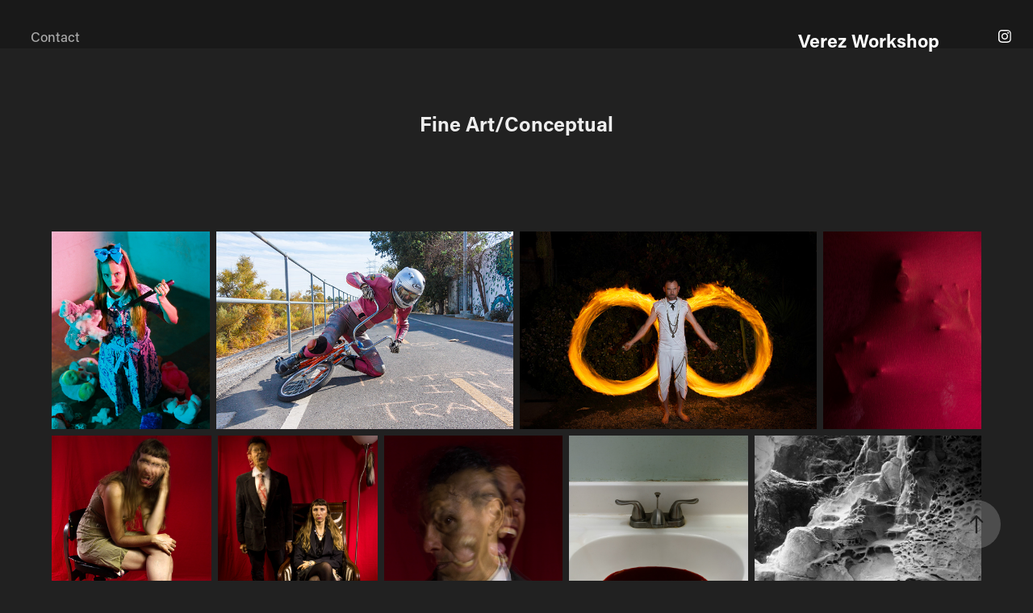

--- FILE ---
content_type: text/html; charset=utf-8
request_url: https://verezworkshop.myportfolio.com/portfolio-fine-artconceptual
body_size: 8641
content:
<!DOCTYPE HTML>
<html lang="en-US">
<head>
  <meta charset="UTF-8" />
  <meta name="viewport" content="width=device-width, initial-scale=1" />
      <meta name="keywords"  content="Photography,portrait photographer,photographer,fashion photography,portrait,event photography,fine art" />
      <meta name="description"  content="R. Alexandre Verez's portrait photography captures the inner spirit of his subjects. Verez also has a keen talent for capturing stunning moments in nature, and creating gorgeous art and fashion photographs. " />
      <meta name="twitter:card"  content="summary_large_image" />
      <meta name="twitter:site"  content="@AdobePortfolio" />
      <meta  property="og:title" content="VerezWorkshop - Fine Art/Conceptual" />
      <meta  property="og:description" content="R. Alexandre Verez's portrait photography captures the inner spirit of his subjects. Verez also has a keen talent for capturing stunning moments in nature, and creating gorgeous art and fashion photographs. " />
      <meta  property="og:image" content="https://cdn.myportfolio.com/2e6e7949aa868285ae070cfb095b7094/528e793b-3406-43c5-9ca5-069683f31f11_rwc_108x0x1706x1280x1706.jpg?h=16248b1f503f4b5a097b8a24e0c07621" />
      <link rel="icon" href="[data-uri]"  />
      <link rel="stylesheet" href="/dist/css/main.css" type="text/css" />
      <link rel="stylesheet" href="https://cdn.myportfolio.com/2e6e7949aa868285ae070cfb095b7094/ef7e838043338347ac19dc39b22b77141704906352.css?h=e6831b531d994957fcd6a0bfec3af116" type="text/css" />
    <link rel="canonical" href="https://verezworkshop.myportfolio.com/portfolio-fine-artconceptual" />
      <title>VerezWorkshop - Fine Art/Conceptual</title>
    <script type="text/javascript" src="//use.typekit.net/ik/[base64].js?cb=35f77bfb8b50944859ea3d3804e7194e7a3173fb" async onload="
    try {
      window.Typekit.load();
    } catch (e) {
      console.warn('Typekit not loaded.');
    }
    "></script>
</head>
  <body class="transition-enabled">  <div class='page-background-video page-background-video-with-panel'>
  </div>
  <div class="js-responsive-nav">
    <div class="responsive-nav has-social">
      <div class="close-responsive-click-area js-close-responsive-nav">
        <div class="close-responsive-button"></div>
      </div>
          <nav class="nav-container" data-hover-hint="nav" data-hover-hint-placement="bottom-start">
      <div class="page-title">
        <a href="/contact" >Contact</a>
      </div>
          </nav>
        <div class="social pf-nav-social" data-context="theme.nav" data-hover-hint="navSocialIcons" data-hover-hint-placement="bottom-start">
          <ul>
                  <li>
                    <a href="https://www.instagram.com/verezworkshop/" target="_blank">
                      <svg version="1.1" id="Layer_1" xmlns="http://www.w3.org/2000/svg" xmlns:xlink="http://www.w3.org/1999/xlink" viewBox="0 0 30 24" style="enable-background:new 0 0 30 24;" xml:space="preserve" class="icon">
                      <g>
                        <path d="M15,5.4c2.1,0,2.4,0,3.2,0c0.8,0,1.2,0.2,1.5,0.3c0.4,0.1,0.6,0.3,0.9,0.6c0.3,0.3,0.5,0.5,0.6,0.9
                          c0.1,0.3,0.2,0.7,0.3,1.5c0,0.8,0,1.1,0,3.2s0,2.4,0,3.2c0,0.8-0.2,1.2-0.3,1.5c-0.1,0.4-0.3,0.6-0.6,0.9c-0.3,0.3-0.5,0.5-0.9,0.6
                          c-0.3,0.1-0.7,0.2-1.5,0.3c-0.8,0-1.1,0-3.2,0s-2.4,0-3.2,0c-0.8,0-1.2-0.2-1.5-0.3c-0.4-0.1-0.6-0.3-0.9-0.6
                          c-0.3-0.3-0.5-0.5-0.6-0.9c-0.1-0.3-0.2-0.7-0.3-1.5c0-0.8,0-1.1,0-3.2s0-2.4,0-3.2c0-0.8,0.2-1.2,0.3-1.5c0.1-0.4,0.3-0.6,0.6-0.9
                          c0.3-0.3,0.5-0.5,0.9-0.6c0.3-0.1,0.7-0.2,1.5-0.3C12.6,5.4,12.9,5.4,15,5.4 M15,4c-2.2,0-2.4,0-3.3,0c-0.9,0-1.4,0.2-1.9,0.4
                          c-0.5,0.2-1,0.5-1.4,0.9C7.9,5.8,7.6,6.2,7.4,6.8C7.2,7.3,7.1,7.9,7,8.7C7,9.6,7,9.8,7,12s0,2.4,0,3.3c0,0.9,0.2,1.4,0.4,1.9
                          c0.2,0.5,0.5,1,0.9,1.4c0.4,0.4,0.9,0.7,1.4,0.9c0.5,0.2,1.1,0.3,1.9,0.4c0.9,0,1.1,0,3.3,0s2.4,0,3.3,0c0.9,0,1.4-0.2,1.9-0.4
                          c0.5-0.2,1-0.5,1.4-0.9c0.4-0.4,0.7-0.9,0.9-1.4c0.2-0.5,0.3-1.1,0.4-1.9c0-0.9,0-1.1,0-3.3s0-2.4,0-3.3c0-0.9-0.2-1.4-0.4-1.9
                          c-0.2-0.5-0.5-1-0.9-1.4c-0.4-0.4-0.9-0.7-1.4-0.9c-0.5-0.2-1.1-0.3-1.9-0.4C17.4,4,17.2,4,15,4L15,4L15,4z"/>
                        <path d="M15,7.9c-2.3,0-4.1,1.8-4.1,4.1s1.8,4.1,4.1,4.1s4.1-1.8,4.1-4.1S17.3,7.9,15,7.9L15,7.9z M15,14.7c-1.5,0-2.7-1.2-2.7-2.7
                          c0-1.5,1.2-2.7,2.7-2.7s2.7,1.2,2.7,2.7C17.7,13.5,16.5,14.7,15,14.7L15,14.7z"/>
                        <path d="M20.2,7.7c0,0.5-0.4,1-1,1s-1-0.4-1-1s0.4-1,1-1S20.2,7.2,20.2,7.7L20.2,7.7z"/>
                      </g>
                      </svg>
                    </a>
                  </li>
          </ul>
        </div>
    </div>
  </div>
    <header class="site-header js-site-header  js-fixed-nav" data-context="theme.nav" data-hover-hint="nav" data-hover-hint-placement="top-start">
        <nav class="nav-container" data-hover-hint="nav" data-hover-hint-placement="bottom-start">
      <div class="page-title">
        <a href="/contact" >Contact</a>
      </div>
        </nav>
        <div class="logo-wrap" data-context="theme.logo.header" data-hover-hint="logo" data-hover-hint-placement="bottom-start">
          <div class="logo e2e-site-logo-text logo-text  ">
              <a href="/contact" class="preserve-whitespace">Verez Workshop</a>

          </div>
        </div>
        <div class="social pf-nav-social" data-context="theme.nav" data-hover-hint="navSocialIcons" data-hover-hint-placement="bottom-start">
          <ul>
                  <li>
                    <a href="https://www.instagram.com/verezworkshop/" target="_blank">
                      <svg version="1.1" id="Layer_1" xmlns="http://www.w3.org/2000/svg" xmlns:xlink="http://www.w3.org/1999/xlink" viewBox="0 0 30 24" style="enable-background:new 0 0 30 24;" xml:space="preserve" class="icon">
                      <g>
                        <path d="M15,5.4c2.1,0,2.4,0,3.2,0c0.8,0,1.2,0.2,1.5,0.3c0.4,0.1,0.6,0.3,0.9,0.6c0.3,0.3,0.5,0.5,0.6,0.9
                          c0.1,0.3,0.2,0.7,0.3,1.5c0,0.8,0,1.1,0,3.2s0,2.4,0,3.2c0,0.8-0.2,1.2-0.3,1.5c-0.1,0.4-0.3,0.6-0.6,0.9c-0.3,0.3-0.5,0.5-0.9,0.6
                          c-0.3,0.1-0.7,0.2-1.5,0.3c-0.8,0-1.1,0-3.2,0s-2.4,0-3.2,0c-0.8,0-1.2-0.2-1.5-0.3c-0.4-0.1-0.6-0.3-0.9-0.6
                          c-0.3-0.3-0.5-0.5-0.6-0.9c-0.1-0.3-0.2-0.7-0.3-1.5c0-0.8,0-1.1,0-3.2s0-2.4,0-3.2c0-0.8,0.2-1.2,0.3-1.5c0.1-0.4,0.3-0.6,0.6-0.9
                          c0.3-0.3,0.5-0.5,0.9-0.6c0.3-0.1,0.7-0.2,1.5-0.3C12.6,5.4,12.9,5.4,15,5.4 M15,4c-2.2,0-2.4,0-3.3,0c-0.9,0-1.4,0.2-1.9,0.4
                          c-0.5,0.2-1,0.5-1.4,0.9C7.9,5.8,7.6,6.2,7.4,6.8C7.2,7.3,7.1,7.9,7,8.7C7,9.6,7,9.8,7,12s0,2.4,0,3.3c0,0.9,0.2,1.4,0.4,1.9
                          c0.2,0.5,0.5,1,0.9,1.4c0.4,0.4,0.9,0.7,1.4,0.9c0.5,0.2,1.1,0.3,1.9,0.4c0.9,0,1.1,0,3.3,0s2.4,0,3.3,0c0.9,0,1.4-0.2,1.9-0.4
                          c0.5-0.2,1-0.5,1.4-0.9c0.4-0.4,0.7-0.9,0.9-1.4c0.2-0.5,0.3-1.1,0.4-1.9c0-0.9,0-1.1,0-3.3s0-2.4,0-3.3c0-0.9-0.2-1.4-0.4-1.9
                          c-0.2-0.5-0.5-1-0.9-1.4c-0.4-0.4-0.9-0.7-1.4-0.9c-0.5-0.2-1.1-0.3-1.9-0.4C17.4,4,17.2,4,15,4L15,4L15,4z"/>
                        <path d="M15,7.9c-2.3,0-4.1,1.8-4.1,4.1s1.8,4.1,4.1,4.1s4.1-1.8,4.1-4.1S17.3,7.9,15,7.9L15,7.9z M15,14.7c-1.5,0-2.7-1.2-2.7-2.7
                          c0-1.5,1.2-2.7,2.7-2.7s2.7,1.2,2.7,2.7C17.7,13.5,16.5,14.7,15,14.7L15,14.7z"/>
                        <path d="M20.2,7.7c0,0.5-0.4,1-1,1s-1-0.4-1-1s0.4-1,1-1S20.2,7.2,20.2,7.7L20.2,7.7z"/>
                      </g>
                      </svg>
                    </a>
                  </li>
          </ul>
        </div>
        <div class="hamburger-click-area js-hamburger">
          <div class="hamburger">
            <i></i>
            <i></i>
            <i></i>
          </div>
        </div>
    </header>
    <div class="header-placeholder"></div>
  <div class="site-wrap cfix js-site-wrap">
    <div class="site-container">
      <div class="site-content e2e-site-content">
        <main>
  <div class="page-container" data-context="page.page.container" data-hover-hint="pageContainer">
    <section class="page standard-modules">
        <header class="page-header content" data-context="pages" data-identity="id:p6233ac57c7f591073268cc3afbda3cc4d6425a4a5e12813d82315" data-hover-hint="pageHeader" data-hover-hint-id="p6233ac57c7f591073268cc3afbda3cc4d6425a4a5e12813d82315">
            <h1 class="title preserve-whitespace e2e-site-logo-text">Fine Art/Conceptual</h1>
            <p class="description"></p>
        </header>
      <div class="page-content js-page-content" data-context="pages" data-identity="id:p6233ac57c7f591073268cc3afbda3cc4d6425a4a5e12813d82315">
        <div id="project-canvas" class="js-project-modules modules content">
          <div id="project-modules">
              
              
              
              
              
              
              
              <div class="project-module module media_collection project-module-media_collection" data-id="m6233ac5742dcd3b6ad477532dbce8b64bee503d33b3e182a64343"  style="padding-top: px;
padding-bottom: px;
">
  <div class="grid--main js-grid-main" data-grid-max-images="
  ">
    <div class="grid__item-container js-grid-item-container" data-flex-grow="208.330078125" style="width:208.330078125px; flex-grow:208.330078125;" data-width="1641" data-height="2048">
      <script type="text/html" class="js-lightbox-slide-content">
        <div class="grid__image-wrapper">
          <img src="https://cdn.myportfolio.com/2e6e7949aa868285ae070cfb095b7094/c8aaad96-7843-4b0e-b457-d643d8d4ee5a_rw_1920.jpg?h=828a0832452661c346112d19a6633928" srcset="https://cdn.myportfolio.com/2e6e7949aa868285ae070cfb095b7094/c8aaad96-7843-4b0e-b457-d643d8d4ee5a_rw_600.jpg?h=9f8f3bc0f738fdd02a14482615d57b38 600w,https://cdn.myportfolio.com/2e6e7949aa868285ae070cfb095b7094/c8aaad96-7843-4b0e-b457-d643d8d4ee5a_rw_1200.jpg?h=0f7bda195d07784cca9b32cc492c1b1c 1200w,https://cdn.myportfolio.com/2e6e7949aa868285ae070cfb095b7094/c8aaad96-7843-4b0e-b457-d643d8d4ee5a_rw_1920.jpg?h=828a0832452661c346112d19a6633928 1641w,"  sizes="(max-width: 1641px) 100vw, 1641px">
        <div>
      </script>
      <img
        class="grid__item-image js-grid__item-image grid__item-image-lazy js-lazy"
        src="[data-uri]"
        
        data-src="https://cdn.myportfolio.com/2e6e7949aa868285ae070cfb095b7094/c8aaad96-7843-4b0e-b457-d643d8d4ee5a_rw_1920.jpg?h=828a0832452661c346112d19a6633928"
        data-srcset="https://cdn.myportfolio.com/2e6e7949aa868285ae070cfb095b7094/c8aaad96-7843-4b0e-b457-d643d8d4ee5a_rw_600.jpg?h=9f8f3bc0f738fdd02a14482615d57b38 600w,https://cdn.myportfolio.com/2e6e7949aa868285ae070cfb095b7094/c8aaad96-7843-4b0e-b457-d643d8d4ee5a_rw_1200.jpg?h=0f7bda195d07784cca9b32cc492c1b1c 1200w,https://cdn.myportfolio.com/2e6e7949aa868285ae070cfb095b7094/c8aaad96-7843-4b0e-b457-d643d8d4ee5a_rw_1920.jpg?h=828a0832452661c346112d19a6633928 1641w,"
      >
      <span class="grid__item-filler" style="padding-bottom:124.80195003047%;"></span>
    </div>
    <div class="grid__item-container js-grid-item-container" data-flex-grow="390.09523809524" style="width:390.09523809524px; flex-grow:390.09523809524;" data-width="1920" data-height="1279">
      <script type="text/html" class="js-lightbox-slide-content">
        <div class="grid__image-wrapper">
          <img src="https://cdn.myportfolio.com/2e6e7949aa868285ae070cfb095b7094/f3ed479d-3754-4d99-815a-a4ea08a4d4b7_rw_1920.jpg?h=a1d4300f710bc78c281d57d1fdda2dbe" srcset="https://cdn.myportfolio.com/2e6e7949aa868285ae070cfb095b7094/f3ed479d-3754-4d99-815a-a4ea08a4d4b7_rw_600.jpg?h=26c409078eaa4c1fa0492e5acb4ed81f 600w,https://cdn.myportfolio.com/2e6e7949aa868285ae070cfb095b7094/f3ed479d-3754-4d99-815a-a4ea08a4d4b7_rw_1200.jpg?h=e3e941668fe35bf915863af7c84e8898 1200w,https://cdn.myportfolio.com/2e6e7949aa868285ae070cfb095b7094/f3ed479d-3754-4d99-815a-a4ea08a4d4b7_rw_1920.jpg?h=a1d4300f710bc78c281d57d1fdda2dbe 1920w,"  sizes="(max-width: 1920px) 100vw, 1920px">
        <div>
      </script>
      <img
        class="grid__item-image js-grid__item-image grid__item-image-lazy js-lazy"
        src="[data-uri]"
        
        data-src="https://cdn.myportfolio.com/2e6e7949aa868285ae070cfb095b7094/f3ed479d-3754-4d99-815a-a4ea08a4d4b7_rw_1920.jpg?h=a1d4300f710bc78c281d57d1fdda2dbe"
        data-srcset="https://cdn.myportfolio.com/2e6e7949aa868285ae070cfb095b7094/f3ed479d-3754-4d99-815a-a4ea08a4d4b7_rw_600.jpg?h=26c409078eaa4c1fa0492e5acb4ed81f 600w,https://cdn.myportfolio.com/2e6e7949aa868285ae070cfb095b7094/f3ed479d-3754-4d99-815a-a4ea08a4d4b7_rw_1200.jpg?h=e3e941668fe35bf915863af7c84e8898 1200w,https://cdn.myportfolio.com/2e6e7949aa868285ae070cfb095b7094/f3ed479d-3754-4d99-815a-a4ea08a4d4b7_rw_1920.jpg?h=a1d4300f710bc78c281d57d1fdda2dbe 1920w,"
      >
      <span class="grid__item-filler" style="padding-bottom:66.650390625%;"></span>
    </div>
    <div class="grid__item-container js-grid-item-container" data-flex-grow="390.09523809524" style="width:390.09523809524px; flex-grow:390.09523809524;" data-width="1920" data-height="1279">
      <script type="text/html" class="js-lightbox-slide-content">
        <div class="grid__image-wrapper">
          <img src="https://cdn.myportfolio.com/2e6e7949aa868285ae070cfb095b7094/2f350df7-8e49-4cb8-9a8e-2a9c296d1a9f_rw_1920.jpg?h=75994081f0271f2efdaab005229c183d" srcset="https://cdn.myportfolio.com/2e6e7949aa868285ae070cfb095b7094/2f350df7-8e49-4cb8-9a8e-2a9c296d1a9f_rw_600.jpg?h=27e3a909b8f2494ebdb0c053283102dd 600w,https://cdn.myportfolio.com/2e6e7949aa868285ae070cfb095b7094/2f350df7-8e49-4cb8-9a8e-2a9c296d1a9f_rw_1200.jpg?h=82e5824a27aeb342e7cde28a4c8dd383 1200w,https://cdn.myportfolio.com/2e6e7949aa868285ae070cfb095b7094/2f350df7-8e49-4cb8-9a8e-2a9c296d1a9f_rw_1920.jpg?h=75994081f0271f2efdaab005229c183d 1920w,"  sizes="(max-width: 1920px) 100vw, 1920px">
        <div>
      </script>
      <img
        class="grid__item-image js-grid__item-image grid__item-image-lazy js-lazy"
        src="[data-uri]"
        
        data-src="https://cdn.myportfolio.com/2e6e7949aa868285ae070cfb095b7094/2f350df7-8e49-4cb8-9a8e-2a9c296d1a9f_rw_1920.jpg?h=75994081f0271f2efdaab005229c183d"
        data-srcset="https://cdn.myportfolio.com/2e6e7949aa868285ae070cfb095b7094/2f350df7-8e49-4cb8-9a8e-2a9c296d1a9f_rw_600.jpg?h=27e3a909b8f2494ebdb0c053283102dd 600w,https://cdn.myportfolio.com/2e6e7949aa868285ae070cfb095b7094/2f350df7-8e49-4cb8-9a8e-2a9c296d1a9f_rw_1200.jpg?h=82e5824a27aeb342e7cde28a4c8dd383 1200w,https://cdn.myportfolio.com/2e6e7949aa868285ae070cfb095b7094/2f350df7-8e49-4cb8-9a8e-2a9c296d1a9f_rw_1920.jpg?h=75994081f0271f2efdaab005229c183d 1920w,"
      >
      <span class="grid__item-filler" style="padding-bottom:66.650390625%;"></span>
    </div>
    <div class="grid__item-container js-grid-item-container" data-flex-grow="207.94921875" style="width:207.94921875px; flex-grow:207.94921875;" data-width="1638" data-height="2048">
      <script type="text/html" class="js-lightbox-slide-content">
        <div class="grid__image-wrapper">
          <img src="https://cdn.myportfolio.com/2e6e7949aa868285ae070cfb095b7094/c472c3f8-a94d-406b-aa98-441b2e56ec67_rw_1920.jpg?h=00a5fed41cdd43a12471afaede54eda3" srcset="https://cdn.myportfolio.com/2e6e7949aa868285ae070cfb095b7094/c472c3f8-a94d-406b-aa98-441b2e56ec67_rw_600.jpg?h=8f082ba741b8709ce530171c5f08fd3b 600w,https://cdn.myportfolio.com/2e6e7949aa868285ae070cfb095b7094/c472c3f8-a94d-406b-aa98-441b2e56ec67_rw_1200.jpg?h=3809d1ad981a035986e2e89f6be26a15 1200w,https://cdn.myportfolio.com/2e6e7949aa868285ae070cfb095b7094/c472c3f8-a94d-406b-aa98-441b2e56ec67_rw_1920.jpg?h=00a5fed41cdd43a12471afaede54eda3 1638w,"  sizes="(max-width: 1638px) 100vw, 1638px">
        <div>
      </script>
      <img
        class="grid__item-image js-grid__item-image grid__item-image-lazy js-lazy"
        src="[data-uri]"
        
        data-src="https://cdn.myportfolio.com/2e6e7949aa868285ae070cfb095b7094/c472c3f8-a94d-406b-aa98-441b2e56ec67_rw_1920.jpg?h=00a5fed41cdd43a12471afaede54eda3"
        data-srcset="https://cdn.myportfolio.com/2e6e7949aa868285ae070cfb095b7094/c472c3f8-a94d-406b-aa98-441b2e56ec67_rw_600.jpg?h=8f082ba741b8709ce530171c5f08fd3b 600w,https://cdn.myportfolio.com/2e6e7949aa868285ae070cfb095b7094/c472c3f8-a94d-406b-aa98-441b2e56ec67_rw_1200.jpg?h=3809d1ad981a035986e2e89f6be26a15 1200w,https://cdn.myportfolio.com/2e6e7949aa868285ae070cfb095b7094/c472c3f8-a94d-406b-aa98-441b2e56ec67_rw_1920.jpg?h=00a5fed41cdd43a12471afaede54eda3 1638w,"
      >
      <span class="grid__item-filler" style="padding-bottom:125.03052503053%;"></span>
    </div>
    <div class="grid__item-container js-grid-item-container" data-flex-grow="185.60546875" style="width:185.60546875px; flex-grow:185.60546875;" data-width="1462" data-height="2048">
      <script type="text/html" class="js-lightbox-slide-content">
        <div class="grid__image-wrapper">
          <img src="https://cdn.myportfolio.com/2e6e7949aa868285ae070cfb095b7094/fba53df1-8853-407b-ac38-cbaac6b97c25_rw_1920.jpg?h=9fc3facaed528366e8dd600dc840be92" srcset="https://cdn.myportfolio.com/2e6e7949aa868285ae070cfb095b7094/fba53df1-8853-407b-ac38-cbaac6b97c25_rw_600.jpg?h=d2d563f575d96d4eaf9e0a231621b770 600w,https://cdn.myportfolio.com/2e6e7949aa868285ae070cfb095b7094/fba53df1-8853-407b-ac38-cbaac6b97c25_rw_1200.jpg?h=ee180e0fd71e57d5bbf90195be1dda0d 1200w,https://cdn.myportfolio.com/2e6e7949aa868285ae070cfb095b7094/fba53df1-8853-407b-ac38-cbaac6b97c25_rw_1920.jpg?h=9fc3facaed528366e8dd600dc840be92 1462w,"  sizes="(max-width: 1462px) 100vw, 1462px">
        <div>
      </script>
      <img
        class="grid__item-image js-grid__item-image grid__item-image-lazy js-lazy"
        src="[data-uri]"
        
        data-src="https://cdn.myportfolio.com/2e6e7949aa868285ae070cfb095b7094/fba53df1-8853-407b-ac38-cbaac6b97c25_rw_1920.jpg?h=9fc3facaed528366e8dd600dc840be92"
        data-srcset="https://cdn.myportfolio.com/2e6e7949aa868285ae070cfb095b7094/fba53df1-8853-407b-ac38-cbaac6b97c25_rw_600.jpg?h=d2d563f575d96d4eaf9e0a231621b770 600w,https://cdn.myportfolio.com/2e6e7949aa868285ae070cfb095b7094/fba53df1-8853-407b-ac38-cbaac6b97c25_rw_1200.jpg?h=ee180e0fd71e57d5bbf90195be1dda0d 1200w,https://cdn.myportfolio.com/2e6e7949aa868285ae070cfb095b7094/fba53df1-8853-407b-ac38-cbaac6b97c25_rw_1920.jpg?h=9fc3facaed528366e8dd600dc840be92 1462w,"
      >
      <span class="grid__item-filler" style="padding-bottom:140.08207934337%;"></span>
    </div>
    <div class="grid__item-container js-grid-item-container" data-flex-grow="185.60546875" style="width:185.60546875px; flex-grow:185.60546875;" data-width="1462" data-height="2048">
      <script type="text/html" class="js-lightbox-slide-content">
        <div class="grid__image-wrapper">
          <img src="https://cdn.myportfolio.com/2e6e7949aa868285ae070cfb095b7094/c4f617e4-9e5b-4f84-8815-188a84e92f90_rw_1920.jpg?h=cfe032c31d141be6faf67cd35c8a8332" srcset="https://cdn.myportfolio.com/2e6e7949aa868285ae070cfb095b7094/c4f617e4-9e5b-4f84-8815-188a84e92f90_rw_600.jpg?h=7edc0214a5672f8a5989535b706086f8 600w,https://cdn.myportfolio.com/2e6e7949aa868285ae070cfb095b7094/c4f617e4-9e5b-4f84-8815-188a84e92f90_rw_1200.jpg?h=c0e2cfa8d2a9612e7978a38b233b2be3 1200w,https://cdn.myportfolio.com/2e6e7949aa868285ae070cfb095b7094/c4f617e4-9e5b-4f84-8815-188a84e92f90_rw_1920.jpg?h=cfe032c31d141be6faf67cd35c8a8332 1462w,"  sizes="(max-width: 1462px) 100vw, 1462px">
        <div>
      </script>
      <img
        class="grid__item-image js-grid__item-image grid__item-image-lazy js-lazy"
        src="[data-uri]"
        
        data-src="https://cdn.myportfolio.com/2e6e7949aa868285ae070cfb095b7094/c4f617e4-9e5b-4f84-8815-188a84e92f90_rw_1920.jpg?h=cfe032c31d141be6faf67cd35c8a8332"
        data-srcset="https://cdn.myportfolio.com/2e6e7949aa868285ae070cfb095b7094/c4f617e4-9e5b-4f84-8815-188a84e92f90_rw_600.jpg?h=7edc0214a5672f8a5989535b706086f8 600w,https://cdn.myportfolio.com/2e6e7949aa868285ae070cfb095b7094/c4f617e4-9e5b-4f84-8815-188a84e92f90_rw_1200.jpg?h=c0e2cfa8d2a9612e7978a38b233b2be3 1200w,https://cdn.myportfolio.com/2e6e7949aa868285ae070cfb095b7094/c4f617e4-9e5b-4f84-8815-188a84e92f90_rw_1920.jpg?h=cfe032c31d141be6faf67cd35c8a8332 1462w,"
      >
      <span class="grid__item-filler" style="padding-bottom:140.08207934337%;"></span>
    </div>
    <div class="grid__item-container js-grid-item-container" data-flex-grow="207.94921875" style="width:207.94921875px; flex-grow:207.94921875;" data-width="1638" data-height="2048">
      <script type="text/html" class="js-lightbox-slide-content">
        <div class="grid__image-wrapper">
          <img src="https://cdn.myportfolio.com/2e6e7949aa868285ae070cfb095b7094/987d68f9-2705-4a67-9ad3-517921dedab3_rw_1920.jpg?h=a81193b5c78772245d41406058ab6b73" srcset="https://cdn.myportfolio.com/2e6e7949aa868285ae070cfb095b7094/987d68f9-2705-4a67-9ad3-517921dedab3_rw_600.jpg?h=f232e5ece5b23410fa2bca875b663d41 600w,https://cdn.myportfolio.com/2e6e7949aa868285ae070cfb095b7094/987d68f9-2705-4a67-9ad3-517921dedab3_rw_1200.jpg?h=a15842c75538cd8638594e83a83c8e11 1200w,https://cdn.myportfolio.com/2e6e7949aa868285ae070cfb095b7094/987d68f9-2705-4a67-9ad3-517921dedab3_rw_1920.jpg?h=a81193b5c78772245d41406058ab6b73 1638w,"  sizes="(max-width: 1638px) 100vw, 1638px">
        <div>
      </script>
      <img
        class="grid__item-image js-grid__item-image grid__item-image-lazy js-lazy"
        src="[data-uri]"
        
        data-src="https://cdn.myportfolio.com/2e6e7949aa868285ae070cfb095b7094/987d68f9-2705-4a67-9ad3-517921dedab3_rw_1920.jpg?h=a81193b5c78772245d41406058ab6b73"
        data-srcset="https://cdn.myportfolio.com/2e6e7949aa868285ae070cfb095b7094/987d68f9-2705-4a67-9ad3-517921dedab3_rw_600.jpg?h=f232e5ece5b23410fa2bca875b663d41 600w,https://cdn.myportfolio.com/2e6e7949aa868285ae070cfb095b7094/987d68f9-2705-4a67-9ad3-517921dedab3_rw_1200.jpg?h=a15842c75538cd8638594e83a83c8e11 1200w,https://cdn.myportfolio.com/2e6e7949aa868285ae070cfb095b7094/987d68f9-2705-4a67-9ad3-517921dedab3_rw_1920.jpg?h=a81193b5c78772245d41406058ab6b73 1638w,"
      >
      <span class="grid__item-filler" style="padding-bottom:125.03052503053%;"></span>
    </div>
    <div class="grid__item-container js-grid-item-container" data-flex-grow="207.94921875" style="width:207.94921875px; flex-grow:207.94921875;" data-width="1638" data-height="2048">
      <script type="text/html" class="js-lightbox-slide-content">
        <div class="grid__image-wrapper">
          <img src="https://cdn.myportfolio.com/2e6e7949aa868285ae070cfb095b7094/1908bfe0-4953-48ff-8ede-9027540798e9_rw_1920.jpg?h=15f34014d9af8d217a93f7c553da0792" srcset="https://cdn.myportfolio.com/2e6e7949aa868285ae070cfb095b7094/1908bfe0-4953-48ff-8ede-9027540798e9_rw_600.jpg?h=a3e99f56ae1a473ff8e1a50c458a08ff 600w,https://cdn.myportfolio.com/2e6e7949aa868285ae070cfb095b7094/1908bfe0-4953-48ff-8ede-9027540798e9_rw_1200.jpg?h=0ef2d529140d299e593dca83aa056147 1200w,https://cdn.myportfolio.com/2e6e7949aa868285ae070cfb095b7094/1908bfe0-4953-48ff-8ede-9027540798e9_rw_1920.jpg?h=15f34014d9af8d217a93f7c553da0792 1638w,"  sizes="(max-width: 1638px) 100vw, 1638px">
        <div>
      </script>
      <img
        class="grid__item-image js-grid__item-image grid__item-image-lazy js-lazy"
        src="[data-uri]"
        
        data-src="https://cdn.myportfolio.com/2e6e7949aa868285ae070cfb095b7094/1908bfe0-4953-48ff-8ede-9027540798e9_rw_1920.jpg?h=15f34014d9af8d217a93f7c553da0792"
        data-srcset="https://cdn.myportfolio.com/2e6e7949aa868285ae070cfb095b7094/1908bfe0-4953-48ff-8ede-9027540798e9_rw_600.jpg?h=a3e99f56ae1a473ff8e1a50c458a08ff 600w,https://cdn.myportfolio.com/2e6e7949aa868285ae070cfb095b7094/1908bfe0-4953-48ff-8ede-9027540798e9_rw_1200.jpg?h=0ef2d529140d299e593dca83aa056147 1200w,https://cdn.myportfolio.com/2e6e7949aa868285ae070cfb095b7094/1908bfe0-4953-48ff-8ede-9027540798e9_rw_1920.jpg?h=15f34014d9af8d217a93f7c553da0792 1638w,"
      >
      <span class="grid__item-filler" style="padding-bottom:125.03052503053%;"></span>
    </div>
    <div class="grid__item-container js-grid-item-container" data-flex-grow="263.99603371344" style="width:263.99603371344px; flex-grow:263.99603371344;" data-width="1920" data-height="1890">
      <script type="text/html" class="js-lightbox-slide-content">
        <div class="grid__image-wrapper">
          <img src="https://cdn.myportfolio.com/2e6e7949aa868285ae070cfb095b7094/a09f9001-439c-4f5b-baa2-032268b03310_rw_1920.jpg?h=c83fb59e3ee9a37c5db743b987daf79c" srcset="https://cdn.myportfolio.com/2e6e7949aa868285ae070cfb095b7094/a09f9001-439c-4f5b-baa2-032268b03310_rw_600.jpg?h=a98eb8895d06031f1f24e86c53147d27 600w,https://cdn.myportfolio.com/2e6e7949aa868285ae070cfb095b7094/a09f9001-439c-4f5b-baa2-032268b03310_rw_1200.jpg?h=a40f914e92d32a1c9956908cefe61c91 1200w,https://cdn.myportfolio.com/2e6e7949aa868285ae070cfb095b7094/a09f9001-439c-4f5b-baa2-032268b03310_rw_1920.jpg?h=c83fb59e3ee9a37c5db743b987daf79c 1920w,"  sizes="(max-width: 1920px) 100vw, 1920px">
        <div>
      </script>
      <img
        class="grid__item-image js-grid__item-image grid__item-image-lazy js-lazy"
        src="[data-uri]"
        
        data-src="https://cdn.myportfolio.com/2e6e7949aa868285ae070cfb095b7094/a09f9001-439c-4f5b-baa2-032268b03310_rw_1920.jpg?h=c83fb59e3ee9a37c5db743b987daf79c"
        data-srcset="https://cdn.myportfolio.com/2e6e7949aa868285ae070cfb095b7094/a09f9001-439c-4f5b-baa2-032268b03310_rw_600.jpg?h=a98eb8895d06031f1f24e86c53147d27 600w,https://cdn.myportfolio.com/2e6e7949aa868285ae070cfb095b7094/a09f9001-439c-4f5b-baa2-032268b03310_rw_1200.jpg?h=a40f914e92d32a1c9956908cefe61c91 1200w,https://cdn.myportfolio.com/2e6e7949aa868285ae070cfb095b7094/a09f9001-439c-4f5b-baa2-032268b03310_rw_1920.jpg?h=c83fb59e3ee9a37c5db743b987daf79c 1920w,"
      >
      <span class="grid__item-filler" style="padding-bottom:98.486328125%;"></span>
    </div>
    <div class="grid__item-container js-grid-item-container" data-flex-grow="172.40234375" style="width:172.40234375px; flex-grow:172.40234375;" data-width="1358" data-height="2048">
      <script type="text/html" class="js-lightbox-slide-content">
        <div class="grid__image-wrapper">
          <img src="https://cdn.myportfolio.com/2e6e7949aa868285ae070cfb095b7094/12d564b8-317a-47b9-8e95-11aa14ce1d50_rw_1920.jpg?h=770c5268cd0aa3e2693dc39744575e76" srcset="https://cdn.myportfolio.com/2e6e7949aa868285ae070cfb095b7094/12d564b8-317a-47b9-8e95-11aa14ce1d50_rw_600.jpg?h=6cd91079b83f67d4358de2a18c15272b 600w,https://cdn.myportfolio.com/2e6e7949aa868285ae070cfb095b7094/12d564b8-317a-47b9-8e95-11aa14ce1d50_rw_1200.jpg?h=49e000cfb45738be38d752d71d7bc8e1 1200w,https://cdn.myportfolio.com/2e6e7949aa868285ae070cfb095b7094/12d564b8-317a-47b9-8e95-11aa14ce1d50_rw_1920.jpg?h=770c5268cd0aa3e2693dc39744575e76 1358w,"  sizes="(max-width: 1358px) 100vw, 1358px">
        <div>
      </script>
      <img
        class="grid__item-image js-grid__item-image grid__item-image-lazy js-lazy"
        src="[data-uri]"
        
        data-src="https://cdn.myportfolio.com/2e6e7949aa868285ae070cfb095b7094/12d564b8-317a-47b9-8e95-11aa14ce1d50_rw_1920.jpg?h=770c5268cd0aa3e2693dc39744575e76"
        data-srcset="https://cdn.myportfolio.com/2e6e7949aa868285ae070cfb095b7094/12d564b8-317a-47b9-8e95-11aa14ce1d50_rw_600.jpg?h=6cd91079b83f67d4358de2a18c15272b 600w,https://cdn.myportfolio.com/2e6e7949aa868285ae070cfb095b7094/12d564b8-317a-47b9-8e95-11aa14ce1d50_rw_1200.jpg?h=49e000cfb45738be38d752d71d7bc8e1 1200w,https://cdn.myportfolio.com/2e6e7949aa868285ae070cfb095b7094/12d564b8-317a-47b9-8e95-11aa14ce1d50_rw_1920.jpg?h=770c5268cd0aa3e2693dc39744575e76 1358w,"
      >
      <span class="grid__item-filler" style="padding-bottom:150.81001472754%;"></span>
    </div>
    <div class="grid__item-container js-grid-item-container" data-flex-grow="259.873046875" style="width:259.873046875px; flex-grow:259.873046875;" data-width="1696" data-height="1696">
      <script type="text/html" class="js-lightbox-slide-content">
        <div class="grid__image-wrapper">
          <img src="https://cdn.myportfolio.com/2e6e7949aa868285ae070cfb095b7094/e2c19c99-4fde-4338-9480-81cd65435b1e_rw_1920.jpg?h=5e77c10983031305b3a22dc755d42516" srcset="https://cdn.myportfolio.com/2e6e7949aa868285ae070cfb095b7094/e2c19c99-4fde-4338-9480-81cd65435b1e_rw_600.jpg?h=77d404191e7ef23024cb3bf2b986bfc6 600w,https://cdn.myportfolio.com/2e6e7949aa868285ae070cfb095b7094/e2c19c99-4fde-4338-9480-81cd65435b1e_rw_1200.jpg?h=327d56eced06744b7404d57a7b9e8e9f 1200w,https://cdn.myportfolio.com/2e6e7949aa868285ae070cfb095b7094/e2c19c99-4fde-4338-9480-81cd65435b1e_rw_1920.jpg?h=5e77c10983031305b3a22dc755d42516 1696w,"  sizes="(max-width: 1696px) 100vw, 1696px">
        <div>
      </script>
      <img
        class="grid__item-image js-grid__item-image grid__item-image-lazy js-lazy"
        src="[data-uri]"
        
        data-src="https://cdn.myportfolio.com/2e6e7949aa868285ae070cfb095b7094/e2c19c99-4fde-4338-9480-81cd65435b1e_rw_1920.jpg?h=5e77c10983031305b3a22dc755d42516"
        data-srcset="https://cdn.myportfolio.com/2e6e7949aa868285ae070cfb095b7094/e2c19c99-4fde-4338-9480-81cd65435b1e_rw_600.jpg?h=77d404191e7ef23024cb3bf2b986bfc6 600w,https://cdn.myportfolio.com/2e6e7949aa868285ae070cfb095b7094/e2c19c99-4fde-4338-9480-81cd65435b1e_rw_1200.jpg?h=327d56eced06744b7404d57a7b9e8e9f 1200w,https://cdn.myportfolio.com/2e6e7949aa868285ae070cfb095b7094/e2c19c99-4fde-4338-9480-81cd65435b1e_rw_1920.jpg?h=5e77c10983031305b3a22dc755d42516 1696w,"
      >
      <span class="grid__item-filler" style="padding-bottom:100.04885197851%;"></span>
    </div>
    <div class="grid__item-container js-grid-item-container" data-flex-grow="173.291015625" style="width:173.291015625px; flex-grow:173.291015625;" data-width="1365" data-height="2048">
      <script type="text/html" class="js-lightbox-slide-content">
        <div class="grid__image-wrapper">
          <img src="https://cdn.myportfolio.com/2e6e7949aa868285ae070cfb095b7094/43f5e662-fd07-4f2e-b8d8-8aba9db46e6c_rw_1920.jpg?h=755da69e9d295f3509d6536b5aad1835" srcset="https://cdn.myportfolio.com/2e6e7949aa868285ae070cfb095b7094/43f5e662-fd07-4f2e-b8d8-8aba9db46e6c_rw_600.jpg?h=63f741b8ce5e812a051ec060435f0de6 600w,https://cdn.myportfolio.com/2e6e7949aa868285ae070cfb095b7094/43f5e662-fd07-4f2e-b8d8-8aba9db46e6c_rw_1200.jpg?h=4322ea5fcdb7e6bade2929e9f5ef00ec 1200w,https://cdn.myportfolio.com/2e6e7949aa868285ae070cfb095b7094/43f5e662-fd07-4f2e-b8d8-8aba9db46e6c_rw_1920.jpg?h=755da69e9d295f3509d6536b5aad1835 1365w,"  sizes="(max-width: 1365px) 100vw, 1365px">
        <div>
      </script>
      <img
        class="grid__item-image js-grid__item-image grid__item-image-lazy js-lazy"
        src="[data-uri]"
        
        data-src="https://cdn.myportfolio.com/2e6e7949aa868285ae070cfb095b7094/43f5e662-fd07-4f2e-b8d8-8aba9db46e6c_rw_1920.jpg?h=755da69e9d295f3509d6536b5aad1835"
        data-srcset="https://cdn.myportfolio.com/2e6e7949aa868285ae070cfb095b7094/43f5e662-fd07-4f2e-b8d8-8aba9db46e6c_rw_600.jpg?h=63f741b8ce5e812a051ec060435f0de6 600w,https://cdn.myportfolio.com/2e6e7949aa868285ae070cfb095b7094/43f5e662-fd07-4f2e-b8d8-8aba9db46e6c_rw_1200.jpg?h=4322ea5fcdb7e6bade2929e9f5ef00ec 1200w,https://cdn.myportfolio.com/2e6e7949aa868285ae070cfb095b7094/43f5e662-fd07-4f2e-b8d8-8aba9db46e6c_rw_1920.jpg?h=755da69e9d295f3509d6536b5aad1835 1365w,"
      >
      <span class="grid__item-filler" style="padding-bottom:150.03663003663%;"></span>
    </div>
    <div class="grid__item-container js-grid-item-container" data-flex-grow="185.60546875" style="width:185.60546875px; flex-grow:185.60546875;" data-width="1462" data-height="2048">
      <script type="text/html" class="js-lightbox-slide-content">
        <div class="grid__image-wrapper">
          <img src="https://cdn.myportfolio.com/2e6e7949aa868285ae070cfb095b7094/71cda5fa-3bc9-4ef0-934c-d16ff1ac1d3c_rw_1920.jpg?h=d962a16adea9544bcd89aa44a641ec5b" srcset="https://cdn.myportfolio.com/2e6e7949aa868285ae070cfb095b7094/71cda5fa-3bc9-4ef0-934c-d16ff1ac1d3c_rw_600.jpg?h=e48945037e8754db77303010b535f051 600w,https://cdn.myportfolio.com/2e6e7949aa868285ae070cfb095b7094/71cda5fa-3bc9-4ef0-934c-d16ff1ac1d3c_rw_1200.jpg?h=1c1fae4bf358bece95f9c42ff8415b99 1200w,https://cdn.myportfolio.com/2e6e7949aa868285ae070cfb095b7094/71cda5fa-3bc9-4ef0-934c-d16ff1ac1d3c_rw_1920.jpg?h=d962a16adea9544bcd89aa44a641ec5b 1462w,"  sizes="(max-width: 1462px) 100vw, 1462px">
        <div>
      </script>
      <img
        class="grid__item-image js-grid__item-image grid__item-image-lazy js-lazy"
        src="[data-uri]"
        
        data-src="https://cdn.myportfolio.com/2e6e7949aa868285ae070cfb095b7094/71cda5fa-3bc9-4ef0-934c-d16ff1ac1d3c_rw_1920.jpg?h=d962a16adea9544bcd89aa44a641ec5b"
        data-srcset="https://cdn.myportfolio.com/2e6e7949aa868285ae070cfb095b7094/71cda5fa-3bc9-4ef0-934c-d16ff1ac1d3c_rw_600.jpg?h=e48945037e8754db77303010b535f051 600w,https://cdn.myportfolio.com/2e6e7949aa868285ae070cfb095b7094/71cda5fa-3bc9-4ef0-934c-d16ff1ac1d3c_rw_1200.jpg?h=1c1fae4bf358bece95f9c42ff8415b99 1200w,https://cdn.myportfolio.com/2e6e7949aa868285ae070cfb095b7094/71cda5fa-3bc9-4ef0-934c-d16ff1ac1d3c_rw_1920.jpg?h=d962a16adea9544bcd89aa44a641ec5b 1462w,"
      >
      <span class="grid__item-filler" style="padding-bottom:140.08207934337%;"></span>
    </div>
    <div class="grid__item-container js-grid-item-container" data-flex-grow="428.38294448914" style="width:428.38294448914px; flex-grow:428.38294448914;" data-width="1920" data-height="1165">
      <script type="text/html" class="js-lightbox-slide-content">
        <div class="grid__image-wrapper">
          <img src="https://cdn.myportfolio.com/2e6e7949aa868285ae070cfb095b7094/c086dfaf-3e6e-4e48-b680-0e4b132638d7_rw_1920.jpg?h=45b42a9241f6973ca869529cefc73670" srcset="https://cdn.myportfolio.com/2e6e7949aa868285ae070cfb095b7094/c086dfaf-3e6e-4e48-b680-0e4b132638d7_rw_600.jpg?h=9a4abb8f8d8d0dfdcdbc81db9441c421 600w,https://cdn.myportfolio.com/2e6e7949aa868285ae070cfb095b7094/c086dfaf-3e6e-4e48-b680-0e4b132638d7_rw_1200.jpg?h=dfcc135b5c29e93a400ebf6000aae97a 1200w,https://cdn.myportfolio.com/2e6e7949aa868285ae070cfb095b7094/c086dfaf-3e6e-4e48-b680-0e4b132638d7_rw_1920.jpg?h=45b42a9241f6973ca869529cefc73670 1920w,"  sizes="(max-width: 1920px) 100vw, 1920px">
        <div>
      </script>
      <img
        class="grid__item-image js-grid__item-image grid__item-image-lazy js-lazy"
        src="[data-uri]"
        
        data-src="https://cdn.myportfolio.com/2e6e7949aa868285ae070cfb095b7094/c086dfaf-3e6e-4e48-b680-0e4b132638d7_rw_1920.jpg?h=45b42a9241f6973ca869529cefc73670"
        data-srcset="https://cdn.myportfolio.com/2e6e7949aa868285ae070cfb095b7094/c086dfaf-3e6e-4e48-b680-0e4b132638d7_rw_600.jpg?h=9a4abb8f8d8d0dfdcdbc81db9441c421 600w,https://cdn.myportfolio.com/2e6e7949aa868285ae070cfb095b7094/c086dfaf-3e6e-4e48-b680-0e4b132638d7_rw_1200.jpg?h=dfcc135b5c29e93a400ebf6000aae97a 1200w,https://cdn.myportfolio.com/2e6e7949aa868285ae070cfb095b7094/c086dfaf-3e6e-4e48-b680-0e4b132638d7_rw_1920.jpg?h=45b42a9241f6973ca869529cefc73670 1920w,"
      >
      <span class="grid__item-filler" style="padding-bottom:60.693359375%;"></span>
    </div>
    <div class="grid__item-container js-grid-item-container" data-flex-grow="173.291015625" style="width:173.291015625px; flex-grow:173.291015625;" data-width="1365" data-height="2048">
      <script type="text/html" class="js-lightbox-slide-content">
        <div class="grid__image-wrapper">
          <img src="https://cdn.myportfolio.com/2e6e7949aa868285ae070cfb095b7094/d44918c5-e5c2-4056-b1d5-8e27f4c7fb71_rw_1920.jpg?h=6175106fdd11c0c23abe16e4f1891f01" srcset="https://cdn.myportfolio.com/2e6e7949aa868285ae070cfb095b7094/d44918c5-e5c2-4056-b1d5-8e27f4c7fb71_rw_600.jpg?h=5cb1701a868addea0a9b330ac8578c7f 600w,https://cdn.myportfolio.com/2e6e7949aa868285ae070cfb095b7094/d44918c5-e5c2-4056-b1d5-8e27f4c7fb71_rw_1200.jpg?h=737c6a7b72f78117902618e7e44e3f13 1200w,https://cdn.myportfolio.com/2e6e7949aa868285ae070cfb095b7094/d44918c5-e5c2-4056-b1d5-8e27f4c7fb71_rw_1920.jpg?h=6175106fdd11c0c23abe16e4f1891f01 1365w,"  sizes="(max-width: 1365px) 100vw, 1365px">
        <div>
      </script>
      <img
        class="grid__item-image js-grid__item-image grid__item-image-lazy js-lazy"
        src="[data-uri]"
        
        data-src="https://cdn.myportfolio.com/2e6e7949aa868285ae070cfb095b7094/d44918c5-e5c2-4056-b1d5-8e27f4c7fb71_rw_1920.jpg?h=6175106fdd11c0c23abe16e4f1891f01"
        data-srcset="https://cdn.myportfolio.com/2e6e7949aa868285ae070cfb095b7094/d44918c5-e5c2-4056-b1d5-8e27f4c7fb71_rw_600.jpg?h=5cb1701a868addea0a9b330ac8578c7f 600w,https://cdn.myportfolio.com/2e6e7949aa868285ae070cfb095b7094/d44918c5-e5c2-4056-b1d5-8e27f4c7fb71_rw_1200.jpg?h=737c6a7b72f78117902618e7e44e3f13 1200w,https://cdn.myportfolio.com/2e6e7949aa868285ae070cfb095b7094/d44918c5-e5c2-4056-b1d5-8e27f4c7fb71_rw_1920.jpg?h=6175106fdd11c0c23abe16e4f1891f01 1365w,"
      >
      <span class="grid__item-filler" style="padding-bottom:150.03663003663%;"></span>
    </div>
    <div class="grid__item-container js-grid-item-container" data-flex-grow="390.09523809524" style="width:390.09523809524px; flex-grow:390.09523809524;" data-width="1920" data-height="1279">
      <script type="text/html" class="js-lightbox-slide-content">
        <div class="grid__image-wrapper">
          <img src="https://cdn.myportfolio.com/2e6e7949aa868285ae070cfb095b7094/0bacaa73-31d7-48f5-9e40-28149328df7b_rw_1920.jpg?h=802079aa5f2e683d82e8ca00fe61c5a8" srcset="https://cdn.myportfolio.com/2e6e7949aa868285ae070cfb095b7094/0bacaa73-31d7-48f5-9e40-28149328df7b_rw_600.jpg?h=dc98926b47113a34b1e9a3bfd3b5e99d 600w,https://cdn.myportfolio.com/2e6e7949aa868285ae070cfb095b7094/0bacaa73-31d7-48f5-9e40-28149328df7b_rw_1200.jpg?h=6a485ab7a9af6154be33d3d27c47ed94 1200w,https://cdn.myportfolio.com/2e6e7949aa868285ae070cfb095b7094/0bacaa73-31d7-48f5-9e40-28149328df7b_rw_1920.jpg?h=802079aa5f2e683d82e8ca00fe61c5a8 1920w,"  sizes="(max-width: 1920px) 100vw, 1920px">
        <div>
      </script>
      <img
        class="grid__item-image js-grid__item-image grid__item-image-lazy js-lazy"
        src="[data-uri]"
        
        data-src="https://cdn.myportfolio.com/2e6e7949aa868285ae070cfb095b7094/0bacaa73-31d7-48f5-9e40-28149328df7b_rw_1920.jpg?h=802079aa5f2e683d82e8ca00fe61c5a8"
        data-srcset="https://cdn.myportfolio.com/2e6e7949aa868285ae070cfb095b7094/0bacaa73-31d7-48f5-9e40-28149328df7b_rw_600.jpg?h=dc98926b47113a34b1e9a3bfd3b5e99d 600w,https://cdn.myportfolio.com/2e6e7949aa868285ae070cfb095b7094/0bacaa73-31d7-48f5-9e40-28149328df7b_rw_1200.jpg?h=6a485ab7a9af6154be33d3d27c47ed94 1200w,https://cdn.myportfolio.com/2e6e7949aa868285ae070cfb095b7094/0bacaa73-31d7-48f5-9e40-28149328df7b_rw_1920.jpg?h=802079aa5f2e683d82e8ca00fe61c5a8 1920w,"
      >
      <span class="grid__item-filler" style="padding-bottom:66.650390625%;"></span>
    </div>
    <div class="grid__item-container js-grid-item-container" data-flex-grow="173.291015625" style="width:173.291015625px; flex-grow:173.291015625;" data-width="1365" data-height="2048">
      <script type="text/html" class="js-lightbox-slide-content">
        <div class="grid__image-wrapper">
          <img src="https://cdn.myportfolio.com/2e6e7949aa868285ae070cfb095b7094/70302619-923b-49b2-806b-862988e2c2b9_rw_1920.jpg?h=18aa93e429a328aa34aaceab748b2bae" srcset="https://cdn.myportfolio.com/2e6e7949aa868285ae070cfb095b7094/70302619-923b-49b2-806b-862988e2c2b9_rw_600.jpg?h=26c8cd8855b2fde0cd1a5764504d0f86 600w,https://cdn.myportfolio.com/2e6e7949aa868285ae070cfb095b7094/70302619-923b-49b2-806b-862988e2c2b9_rw_1200.jpg?h=7616c1fe13118eb9117e4943c354a4ef 1200w,https://cdn.myportfolio.com/2e6e7949aa868285ae070cfb095b7094/70302619-923b-49b2-806b-862988e2c2b9_rw_1920.jpg?h=18aa93e429a328aa34aaceab748b2bae 1365w,"  sizes="(max-width: 1365px) 100vw, 1365px">
        <div>
      </script>
      <img
        class="grid__item-image js-grid__item-image grid__item-image-lazy js-lazy"
        src="[data-uri]"
        
        data-src="https://cdn.myportfolio.com/2e6e7949aa868285ae070cfb095b7094/70302619-923b-49b2-806b-862988e2c2b9_rw_1920.jpg?h=18aa93e429a328aa34aaceab748b2bae"
        data-srcset="https://cdn.myportfolio.com/2e6e7949aa868285ae070cfb095b7094/70302619-923b-49b2-806b-862988e2c2b9_rw_600.jpg?h=26c8cd8855b2fde0cd1a5764504d0f86 600w,https://cdn.myportfolio.com/2e6e7949aa868285ae070cfb095b7094/70302619-923b-49b2-806b-862988e2c2b9_rw_1200.jpg?h=7616c1fe13118eb9117e4943c354a4ef 1200w,https://cdn.myportfolio.com/2e6e7949aa868285ae070cfb095b7094/70302619-923b-49b2-806b-862988e2c2b9_rw_1920.jpg?h=18aa93e429a328aa34aaceab748b2bae 1365w,"
      >
      <span class="grid__item-filler" style="padding-bottom:150.03663003663%;"></span>
    </div>
    <div class="js-grid-spacer"></div>
  </div>
</div>

              
              
          </div>
        </div>
      </div>
    </section>
          <section class="other-projects" data-context="page.page.other_pages" data-hover-hint="otherPages">
            <div class="title-wrapper">
              <div class="title-container">
                  <h3 class="other-projects-title preserve-whitespace">You may also like</h3>
              </div>
            </div>
            <div class="project-covers">
                  <a class="project-cover js-project-cover-touch hold-space" href="/portfolio-fashion" data-context="pages" data-identity="id:p6233ab3a8012e8a1f30d050a0cbd755deac902f23d02aa9592007">
                      <div class="cover-image-wrap">
                        <div class="cover-image">
                            <div class="cover cover-normal">

            <img
              class="cover__img js-lazy"
              src="https://cdn.myportfolio.com/2e6e7949aa868285ae070cfb095b7094/39d5d01b-dd21-45fe-a8fb-794e7e6125a5_rwc_0x241x1365x1023x32.jpg?h=65a7f846a3f3c1cc0a52bf6da459ac9b"
              data-src="https://cdn.myportfolio.com/2e6e7949aa868285ae070cfb095b7094/39d5d01b-dd21-45fe-a8fb-794e7e6125a5_rwc_0x241x1365x1023x1365.jpg?h=87bec107bb9377e5de88ba44b30d3364"
              data-srcset="https://cdn.myportfolio.com/2e6e7949aa868285ae070cfb095b7094/39d5d01b-dd21-45fe-a8fb-794e7e6125a5_rwc_0x241x1365x1023x640.jpg?h=86ea0b41249c9b3630bbed5d84209998 640w, https://cdn.myportfolio.com/2e6e7949aa868285ae070cfb095b7094/39d5d01b-dd21-45fe-a8fb-794e7e6125a5_rwc_0x241x1365x1023x1280.jpg?h=8792b5e56525940b3cb83e4cfddf9af4 1280w, https://cdn.myportfolio.com/2e6e7949aa868285ae070cfb095b7094/39d5d01b-dd21-45fe-a8fb-794e7e6125a5_rwc_0x241x1365x1023x1365.jpg?h=87bec107bb9377e5de88ba44b30d3364 1366w, https://cdn.myportfolio.com/2e6e7949aa868285ae070cfb095b7094/39d5d01b-dd21-45fe-a8fb-794e7e6125a5_rwc_0x241x1365x1023x1365.jpg?h=87bec107bb9377e5de88ba44b30d3364 1920w, https://cdn.myportfolio.com/2e6e7949aa868285ae070cfb095b7094/39d5d01b-dd21-45fe-a8fb-794e7e6125a5_rwc_0x241x1365x1023x1365.jpg?h=87bec107bb9377e5de88ba44b30d3364 2560w, https://cdn.myportfolio.com/2e6e7949aa868285ae070cfb095b7094/39d5d01b-dd21-45fe-a8fb-794e7e6125a5_rwc_0x241x1365x1023x1365.jpg?h=87bec107bb9377e5de88ba44b30d3364 5120w"
              data-sizes="(max-width: 540px) 100vw, (max-width: 768px) 50vw, calc(1200px / 4)"
            >
                                      </div>
                        </div>
                      </div>
                    <div class="details-wrap">
                      <div class="details">
                        <div class="details-inner">
                            <div class="title preserve-whitespace">Fashion</div>
                            <div class="date">2022</div>
                        </div>
                      </div>
                    </div>
                  </a>
                  <a class="project-cover js-project-cover-touch hold-space" href="/portfolio-events" data-context="pages" data-identity="id:p644a97628d6b4b79486b27da4ad39efc39f049548ae8cdc2b5218">
                      <div class="cover-image-wrap">
                        <div class="cover-image">
                            <div class="cover cover-normal">

            <img
              class="cover__img js-lazy"
              src="https://cdn.myportfolio.com/2e6e7949aa868285ae070cfb095b7094/672211b5-9131-4cbb-bc59-132d8665a74b_carw_4x3x32.jpg?h=d04e3ce455235adf3942675511a57b7b"
              data-src="https://cdn.myportfolio.com/2e6e7949aa868285ae070cfb095b7094/672211b5-9131-4cbb-bc59-132d8665a74b_car_4x3.jpg?h=5ee90ecffc8e4702b52eae2d584ae3cc"
              data-srcset="https://cdn.myportfolio.com/2e6e7949aa868285ae070cfb095b7094/672211b5-9131-4cbb-bc59-132d8665a74b_carw_4x3x640.jpg?h=7cc094d01f55b04b43a5b4ad7d03ea08 640w, https://cdn.myportfolio.com/2e6e7949aa868285ae070cfb095b7094/672211b5-9131-4cbb-bc59-132d8665a74b_carw_4x3x1280.jpg?h=19adf505466b0f88b6beeedc566c6c75 1280w, https://cdn.myportfolio.com/2e6e7949aa868285ae070cfb095b7094/672211b5-9131-4cbb-bc59-132d8665a74b_carw_4x3x1366.jpg?h=974956608fffa12aebd552950aa8f3e2 1366w, https://cdn.myportfolio.com/2e6e7949aa868285ae070cfb095b7094/672211b5-9131-4cbb-bc59-132d8665a74b_carw_4x3x1920.jpg?h=20bab81e8a3e80318a100ba9a5ae7541 1920w, https://cdn.myportfolio.com/2e6e7949aa868285ae070cfb095b7094/672211b5-9131-4cbb-bc59-132d8665a74b_carw_4x3x2560.jpg?h=ef057c16bfab83b17793eba93bed19f3 2560w, https://cdn.myportfolio.com/2e6e7949aa868285ae070cfb095b7094/672211b5-9131-4cbb-bc59-132d8665a74b_carw_4x3x5120.jpg?h=01989a9ab09c65143a3042d714b59dda 5120w"
              data-sizes="(max-width: 540px) 100vw, (max-width: 768px) 50vw, calc(1200px / 4)"
            >
                                      </div>
                        </div>
                      </div>
                    <div class="details-wrap">
                      <div class="details">
                        <div class="details-inner">
                            <div class="title preserve-whitespace">Events</div>
                            <div class="date">2023</div>
                        </div>
                      </div>
                    </div>
                  </a>
                  <a class="project-cover js-project-cover-touch hold-space" href="/portfolio-streetdocumentary" data-context="pages" data-identity="id:p6233ac0ab45592ec33f6edf14fc583255b4391e4909f4baa1886c">
                      <div class="cover-image-wrap">
                        <div class="cover-image">
                            <div class="cover cover-normal">

            <img
              class="cover__img js-lazy"
              src="https://cdn.myportfolio.com/2e6e7949aa868285ae070cfb095b7094/9354346d-5ac0-458c-8779-084d8e74b859_rwc_25x0x1884x1413x32.jpg?h=22f41f3c448f23f3273ff6754357397d"
              data-src="https://cdn.myportfolio.com/2e6e7949aa868285ae070cfb095b7094/9354346d-5ac0-458c-8779-084d8e74b859_rwc_25x0x1884x1413x1884.jpg?h=35149be8f01bee895b9d1c10fe2b1c68"
              data-srcset="https://cdn.myportfolio.com/2e6e7949aa868285ae070cfb095b7094/9354346d-5ac0-458c-8779-084d8e74b859_rwc_25x0x1884x1413x640.jpg?h=a52954743d3fc712959e64463451883d 640w, https://cdn.myportfolio.com/2e6e7949aa868285ae070cfb095b7094/9354346d-5ac0-458c-8779-084d8e74b859_rwc_25x0x1884x1413x1280.jpg?h=83f069f69d3b42a6e817a72cd18bcd08 1280w, https://cdn.myportfolio.com/2e6e7949aa868285ae070cfb095b7094/9354346d-5ac0-458c-8779-084d8e74b859_rwc_25x0x1884x1413x1366.jpg?h=970eb7494d12ae92fdbf24bda4fe8f0c 1366w, https://cdn.myportfolio.com/2e6e7949aa868285ae070cfb095b7094/9354346d-5ac0-458c-8779-084d8e74b859_rwc_25x0x1884x1413x1920.jpg?h=2ad7ef7f1dc9bab1fc1318a9f5ef460b 1920w, https://cdn.myportfolio.com/2e6e7949aa868285ae070cfb095b7094/9354346d-5ac0-458c-8779-084d8e74b859_rwc_25x0x1884x1413x1884.jpg?h=35149be8f01bee895b9d1c10fe2b1c68 2560w, https://cdn.myportfolio.com/2e6e7949aa868285ae070cfb095b7094/9354346d-5ac0-458c-8779-084d8e74b859_rwc_25x0x1884x1413x1884.jpg?h=35149be8f01bee895b9d1c10fe2b1c68 5120w"
              data-sizes="(max-width: 540px) 100vw, (max-width: 768px) 50vw, calc(1200px / 4)"
            >
                                      </div>
                        </div>
                      </div>
                    <div class="details-wrap">
                      <div class="details">
                        <div class="details-inner">
                            <div class="title preserve-whitespace">Street/Documentary</div>
                            <div class="date">2022</div>
                        </div>
                      </div>
                    </div>
                  </a>
                  <a class="project-cover js-project-cover-touch hold-space" href="/editretouch" data-context="pages" data-identity="id:p624eb11c59ad6ad17d771b4d2e194902b1851b14a8db8859f52a0">
                      <div class="cover-image-wrap">
                        <div class="cover-image">
                            <div class="cover cover-normal">

            <img
              class="cover__img js-lazy"
              src="https://cdn.myportfolio.com/2e6e7949aa868285ae070cfb095b7094/15400adc-173c-4fe4-8530-84cbe2ba2a65_rwc_0x593x4836x3627x32.jpg?h=7745e1a62e3bfea09ed9d0ec2a1e7c5b"
              data-src="https://cdn.myportfolio.com/2e6e7949aa868285ae070cfb095b7094/15400adc-173c-4fe4-8530-84cbe2ba2a65_rwc_0x593x4836x3627x4836.jpg?h=dc17ade7142c05ca4c139ce225a25962"
              data-srcset="https://cdn.myportfolio.com/2e6e7949aa868285ae070cfb095b7094/15400adc-173c-4fe4-8530-84cbe2ba2a65_rwc_0x593x4836x3627x640.jpg?h=db751a33b4286018cbee7516fa96644a 640w, https://cdn.myportfolio.com/2e6e7949aa868285ae070cfb095b7094/15400adc-173c-4fe4-8530-84cbe2ba2a65_rwc_0x593x4836x3627x1280.jpg?h=09a71eb189163a80d89ab7624914dc15 1280w, https://cdn.myportfolio.com/2e6e7949aa868285ae070cfb095b7094/15400adc-173c-4fe4-8530-84cbe2ba2a65_rwc_0x593x4836x3627x1366.jpg?h=6b7003e5568c206fe8511434c08176a7 1366w, https://cdn.myportfolio.com/2e6e7949aa868285ae070cfb095b7094/15400adc-173c-4fe4-8530-84cbe2ba2a65_rwc_0x593x4836x3627x1920.jpg?h=fbb3bee2af23497545a0b97217c1302c 1920w, https://cdn.myportfolio.com/2e6e7949aa868285ae070cfb095b7094/15400adc-173c-4fe4-8530-84cbe2ba2a65_rwc_0x593x4836x3627x2560.jpg?h=cf35309c4d308e2a4f263134ccf49f1a 2560w, https://cdn.myportfolio.com/2e6e7949aa868285ae070cfb095b7094/15400adc-173c-4fe4-8530-84cbe2ba2a65_rwc_0x593x4836x3627x4836.jpg?h=dc17ade7142c05ca4c139ce225a25962 5120w"
              data-sizes="(max-width: 540px) 100vw, (max-width: 768px) 50vw, calc(1200px / 4)"
            >
                                      </div>
                        </div>
                      </div>
                    <div class="details-wrap">
                      <div class="details">
                        <div class="details-inner">
                            <div class="title preserve-whitespace">Current Exhibition: As Above, So Below</div>
                            <div class="date">2022</div>
                        </div>
                      </div>
                    </div>
                  </a>
                  <a class="project-cover js-project-cover-touch hold-space" href="/portfolio-product" data-context="pages" data-identity="id:p6250148f1a424c84efada411ce550824641d3f51f402e6d912fb2">
                      <div class="cover-image-wrap">
                        <div class="cover-image">
                            <div class="cover cover-normal">

            <img
              class="cover__img js-lazy"
              src="https://cdn.myportfolio.com/2e6e7949aa868285ae070cfb095b7094/a39ff02e-7b5c-4e0d-8f3e-b6d6efac9ae5_rwc_0x514x1365x1023x32.jpg?h=e6754503a0a319fdec554fc8709cbb36"
              data-src="https://cdn.myportfolio.com/2e6e7949aa868285ae070cfb095b7094/a39ff02e-7b5c-4e0d-8f3e-b6d6efac9ae5_rwc_0x514x1365x1023x1365.jpg?h=3a826ff606a9eda6667e245f422635b5"
              data-srcset="https://cdn.myportfolio.com/2e6e7949aa868285ae070cfb095b7094/a39ff02e-7b5c-4e0d-8f3e-b6d6efac9ae5_rwc_0x514x1365x1023x640.jpg?h=df166d72dbc883f5996db85986449587 640w, https://cdn.myportfolio.com/2e6e7949aa868285ae070cfb095b7094/a39ff02e-7b5c-4e0d-8f3e-b6d6efac9ae5_rwc_0x514x1365x1023x1280.jpg?h=c002631e1c0ebe6f0c92e03d7e1ce514 1280w, https://cdn.myportfolio.com/2e6e7949aa868285ae070cfb095b7094/a39ff02e-7b5c-4e0d-8f3e-b6d6efac9ae5_rwc_0x514x1365x1023x1365.jpg?h=3a826ff606a9eda6667e245f422635b5 1366w, https://cdn.myportfolio.com/2e6e7949aa868285ae070cfb095b7094/a39ff02e-7b5c-4e0d-8f3e-b6d6efac9ae5_rwc_0x514x1365x1023x1365.jpg?h=3a826ff606a9eda6667e245f422635b5 1920w, https://cdn.myportfolio.com/2e6e7949aa868285ae070cfb095b7094/a39ff02e-7b5c-4e0d-8f3e-b6d6efac9ae5_rwc_0x514x1365x1023x1365.jpg?h=3a826ff606a9eda6667e245f422635b5 2560w, https://cdn.myportfolio.com/2e6e7949aa868285ae070cfb095b7094/a39ff02e-7b5c-4e0d-8f3e-b6d6efac9ae5_rwc_0x514x1365x1023x1365.jpg?h=3a826ff606a9eda6667e245f422635b5 5120w"
              data-sizes="(max-width: 540px) 100vw, (max-width: 768px) 50vw, calc(1200px / 4)"
            >
                                      </div>
                        </div>
                      </div>
                    <div class="details-wrap">
                      <div class="details">
                        <div class="details-inner">
                            <div class="title preserve-whitespace">Product</div>
                            <div class="date">2022</div>
                        </div>
                      </div>
                    </div>
                  </a>
                  <a class="project-cover js-project-cover-touch hold-space" href="/portfolio-portrait" data-context="pages" data-identity="id:p6233abd2238e161ae504f8d9f093ff9b6d542087929ee2abc9e0a">
                      <div class="cover-image-wrap">
                        <div class="cover-image">
                            <div class="cover cover-normal">

            <img
              class="cover__img js-lazy"
              src="https://cdn.myportfolio.com/2e6e7949aa868285ae070cfb095b7094/6fc89e0a-5296-404a-ae28-c65d47774bad_rwc_0x163x1497x1122x32.jpg?h=49c39eaa635cb47a7d86e3a9e54d57bf"
              data-src="https://cdn.myportfolio.com/2e6e7949aa868285ae070cfb095b7094/6fc89e0a-5296-404a-ae28-c65d47774bad_rwc_0x163x1497x1122x1497.jpg?h=0751568f367b7eb89928662103a86b41"
              data-srcset="https://cdn.myportfolio.com/2e6e7949aa868285ae070cfb095b7094/6fc89e0a-5296-404a-ae28-c65d47774bad_rwc_0x163x1497x1122x640.jpg?h=0ad45dadf220ffab5a795b7dd6fe4b01 640w, https://cdn.myportfolio.com/2e6e7949aa868285ae070cfb095b7094/6fc89e0a-5296-404a-ae28-c65d47774bad_rwc_0x163x1497x1122x1280.jpg?h=444058750841f8042807629075c8e7a6 1280w, https://cdn.myportfolio.com/2e6e7949aa868285ae070cfb095b7094/6fc89e0a-5296-404a-ae28-c65d47774bad_rwc_0x163x1497x1122x1366.jpg?h=ab7433d3ec043303344f1b953018ab52 1366w, https://cdn.myportfolio.com/2e6e7949aa868285ae070cfb095b7094/6fc89e0a-5296-404a-ae28-c65d47774bad_rwc_0x163x1497x1122x1497.jpg?h=0751568f367b7eb89928662103a86b41 1920w, https://cdn.myportfolio.com/2e6e7949aa868285ae070cfb095b7094/6fc89e0a-5296-404a-ae28-c65d47774bad_rwc_0x163x1497x1122x1497.jpg?h=0751568f367b7eb89928662103a86b41 2560w, https://cdn.myportfolio.com/2e6e7949aa868285ae070cfb095b7094/6fc89e0a-5296-404a-ae28-c65d47774bad_rwc_0x163x1497x1122x1497.jpg?h=0751568f367b7eb89928662103a86b41 5120w"
              data-sizes="(max-width: 540px) 100vw, (max-width: 768px) 50vw, calc(1200px / 4)"
            >
                                      </div>
                        </div>
                      </div>
                    <div class="details-wrap">
                      <div class="details">
                        <div class="details-inner">
                            <div class="title preserve-whitespace">Portrait</div>
                            <div class="date">2022</div>
                        </div>
                      </div>
                    </div>
                  </a>
            </div>
          </section>
        <section class="back-to-top" data-hover-hint="backToTop">
          <a href="#"><span class="arrow">&uarr;</span><span class="preserve-whitespace">Back to Top</span></a>
        </section>
        <a class="back-to-top-fixed js-back-to-top back-to-top-fixed-with-panel" data-hover-hint="backToTop" data-hover-hint-placement="top-start" href="#">
          <svg version="1.1" id="Layer_1" xmlns="http://www.w3.org/2000/svg" xmlns:xlink="http://www.w3.org/1999/xlink" x="0px" y="0px"
           viewBox="0 0 26 26" style="enable-background:new 0 0 26 26;" xml:space="preserve" class="icon icon-back-to-top">
          <g>
            <path d="M13.8,1.3L21.6,9c0.1,0.1,0.1,0.3,0.2,0.4c0.1,0.1,0.1,0.3,0.1,0.4s0,0.3-0.1,0.4c-0.1,0.1-0.1,0.3-0.3,0.4
              c-0.1,0.1-0.2,0.2-0.4,0.3c-0.2,0.1-0.3,0.1-0.4,0.1c-0.1,0-0.3,0-0.4-0.1c-0.2-0.1-0.3-0.2-0.4-0.3L14.2,5l0,19.1
              c0,0.2-0.1,0.3-0.1,0.5c0,0.1-0.1,0.3-0.3,0.4c-0.1,0.1-0.2,0.2-0.4,0.3c-0.1,0.1-0.3,0.1-0.5,0.1c-0.1,0-0.3,0-0.4-0.1
              c-0.1-0.1-0.3-0.1-0.4-0.3c-0.1-0.1-0.2-0.2-0.3-0.4c-0.1-0.1-0.1-0.3-0.1-0.5l0-19.1l-5.7,5.7C6,10.8,5.8,10.9,5.7,11
              c-0.1,0.1-0.3,0.1-0.4,0.1c-0.2,0-0.3,0-0.4-0.1c-0.1-0.1-0.3-0.2-0.4-0.3c-0.1-0.1-0.1-0.2-0.2-0.4C4.1,10.2,4,10.1,4.1,9.9
              c0-0.1,0-0.3,0.1-0.4c0-0.1,0.1-0.3,0.3-0.4l7.7-7.8c0.1,0,0.2-0.1,0.2-0.1c0,0,0.1-0.1,0.2-0.1c0.1,0,0.2,0,0.2-0.1
              c0.1,0,0.1,0,0.2,0c0,0,0.1,0,0.2,0c0.1,0,0.2,0,0.2,0.1c0.1,0,0.1,0.1,0.2,0.1C13.7,1.2,13.8,1.2,13.8,1.3z"/>
          </g>
          </svg>
        </a>
  </div>
              <footer class="site-footer" data-hover-hint="footer">
                <div class="footer-text">
                  Powered by <a href="http://portfolio.adobe.com" target="_blank">Adobe Portfolio</a>
                </div>
              </footer>
        </main>
      </div>
    </div>
  </div>
</body>
<script type="text/javascript">
  // fix for Safari's back/forward cache
  window.onpageshow = function(e) {
    if (e.persisted) { window.location.reload(); }
  };
</script>
  <script type="text/javascript">var __config__ = {"page_id":"p6233ac57c7f591073268cc3afbda3cc4d6425a4a5e12813d82315","theme":{"name":"lukas"},"pageTransition":true,"linkTransition":true,"disableDownload":true,"localizedValidationMessages":{"required":"This field is required","Email":"This field must be a valid email address"},"lightbox":{"enabled":true,"color":{"opacity":0.94,"hex":"#fff"}},"cookie_banner":{"enabled":false},"googleAnalytics":{"trackingCode":"UA-121050537-1","anonymization":false}};</script>
  <script type="text/javascript" src="/site/translations?cb=35f77bfb8b50944859ea3d3804e7194e7a3173fb"></script>
  <script type="text/javascript" src="/dist/js/main.js?cb=35f77bfb8b50944859ea3d3804e7194e7a3173fb"></script>
</html>


--- FILE ---
content_type: text/plain
request_url: https://www.google-analytics.com/j/collect?v=1&_v=j102&a=1602387561&t=pageview&_s=1&dl=https%3A%2F%2Fverezworkshop.myportfolio.com%2Fportfolio-fine-artconceptual&ul=en-us%40posix&dt=VerezWorkshop%20-%20Fine%20Art%2FConceptual&sr=1280x720&vp=1280x720&_u=IEBAAEABAAAAACAAI~&jid=796846673&gjid=1632223011&cid=997110693.1768993347&tid=UA-121050537-1&_gid=1347856145.1768993347&_r=1&_slc=1&z=233004769
body_size: -454
content:
2,cG-H5TM5HH9V2